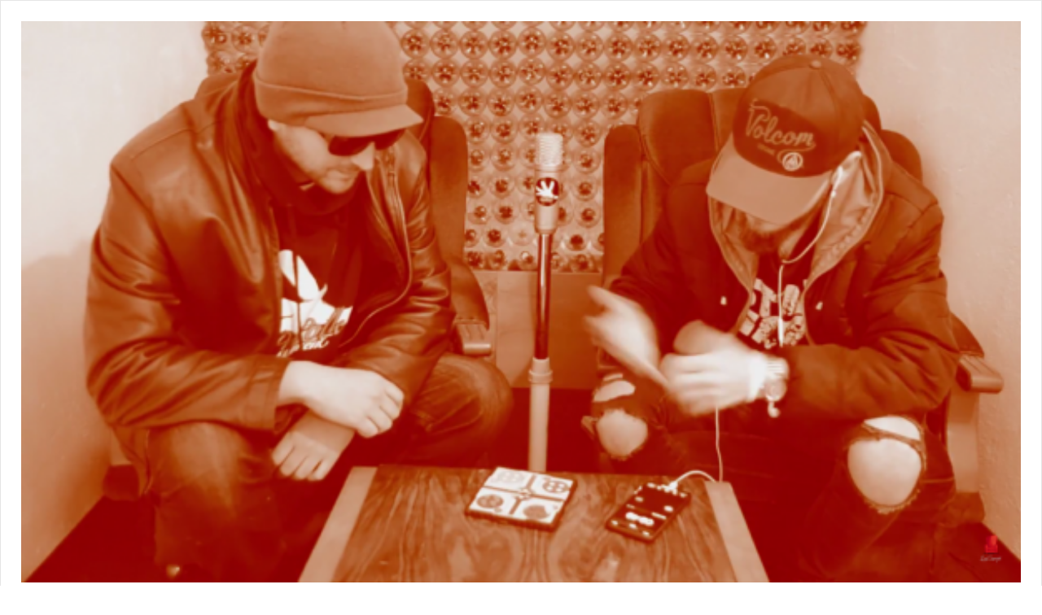

--- FILE ---
content_type: text/html; charset=UTF-8
request_url: http://petipolk.com/2018/04/01/red-canape-%D0%BD%D0%B5-%D0%B3%D0%BB%D0%B5%D0%B4%D0%B0%D0%B9-%D1%82%D0%BE%D0%B2%D0%B0-%D0%B5%D0%BF%D0%B8%D0%B7%D0%BE%D0%B4-14/embed/
body_size: 6426
content:
<!DOCTYPE html>
<html lang="bg-BG" class="no-js">
<head>
	<title>Red CanapE - Не гледай това ЕПИЗОД 14 | Пети Полк Студио</title>
	<meta http-equiv="X-UA-Compatible" content="IE=edge">
			<script type="text/javascript">
			window._wpemojiSettings = {"baseUrl":"https:\/\/s.w.org\/images\/core\/emoji\/11.2.0\/72x72\/","ext":".png","svgUrl":"https:\/\/s.w.org\/images\/core\/emoji\/11.2.0\/svg\/","svgExt":".svg","source":{"concatemoji":"http:\/\/petipolk.com\/wp-includes\/js\/wp-emoji-release.min.js?ver=5.1.1"}};
			!function(a,b,c){function d(a,b){var c=String.fromCharCode;l.clearRect(0,0,k.width,k.height),l.fillText(c.apply(this,a),0,0);var d=k.toDataURL();l.clearRect(0,0,k.width,k.height),l.fillText(c.apply(this,b),0,0);var e=k.toDataURL();return d===e}function e(a){var b;if(!l||!l.fillText)return!1;switch(l.textBaseline="top",l.font="600 32px Arial",a){case"flag":return!(b=d([55356,56826,55356,56819],[55356,56826,8203,55356,56819]))&&(b=d([55356,57332,56128,56423,56128,56418,56128,56421,56128,56430,56128,56423,56128,56447],[55356,57332,8203,56128,56423,8203,56128,56418,8203,56128,56421,8203,56128,56430,8203,56128,56423,8203,56128,56447]),!b);case"emoji":return b=d([55358,56760,9792,65039],[55358,56760,8203,9792,65039]),!b}return!1}function f(a){var c=b.createElement("script");c.src=a,c.defer=c.type="text/javascript",b.getElementsByTagName("head")[0].appendChild(c)}var g,h,i,j,k=b.createElement("canvas"),l=k.getContext&&k.getContext("2d");for(j=Array("flag","emoji"),c.supports={everything:!0,everythingExceptFlag:!0},i=0;i<j.length;i++)c.supports[j[i]]=e(j[i]),c.supports.everything=c.supports.everything&&c.supports[j[i]],"flag"!==j[i]&&(c.supports.everythingExceptFlag=c.supports.everythingExceptFlag&&c.supports[j[i]]);c.supports.everythingExceptFlag=c.supports.everythingExceptFlag&&!c.supports.flag,c.DOMReady=!1,c.readyCallback=function(){c.DOMReady=!0},c.supports.everything||(h=function(){c.readyCallback()},b.addEventListener?(b.addEventListener("DOMContentLoaded",h,!1),a.addEventListener("load",h,!1)):(a.attachEvent("onload",h),b.attachEvent("onreadystatechange",function(){"complete"===b.readyState&&c.readyCallback()})),g=c.source||{},g.concatemoji?f(g.concatemoji):g.wpemoji&&g.twemoji&&(f(g.twemoji),f(g.wpemoji)))}(window,document,window._wpemojiSettings);
		</script>
			<style type="text/css">
				/*! This file is auto-generated */
			body,html{padding:0;margin:0}body{font-family:sans-serif}.screen-reader-text{border:0;clip:rect(1px,1px,1px,1px);-webkit-clip-path:inset(50%);clip-path:inset(50%);height:1px;margin:-1px;overflow:hidden;padding:0;position:absolute;width:1px;word-wrap:normal!important}.dashicons{display:inline-block;width:20px;height:20px;background-color:transparent;background-repeat:no-repeat;background-size:20px;background-position:center;transition:background .1s ease-in;position:relative;top:5px}.dashicons-no{background-image:url("data:image/svg+xml;charset=utf8,%3Csvg%20xmlns%3D%27http%3A%2F%2Fwww.w3.org%2F2000%2Fsvg%27%20viewBox%3D%270%200%2020%2020%27%3E%3Cpath%20d%3D%27M15.55%2013.7l-2.19%202.06-3.42-3.65-3.64%203.43-2.06-2.18%203.64-3.43-3.42-3.64%202.18-2.06%203.43%203.64%203.64-3.42%202.05%202.18-3.64%203.43z%27%20fill%3D%27%23fff%27%2F%3E%3C%2Fsvg%3E")}.dashicons-admin-comments{background-image:url("data:image/svg+xml;charset=utf8,%3Csvg%20xmlns%3D%27http%3A%2F%2Fwww.w3.org%2F2000%2Fsvg%27%20viewBox%3D%270%200%2020%2020%27%3E%3Cpath%20d%3D%27M5%202h9q.82%200%201.41.59T16%204v7q0%20.82-.59%201.41T14%2013h-2l-5%205v-5H5q-.82%200-1.41-.59T3%2011V4q0-.82.59-1.41T5%202z%27%20fill%3D%27%2382878c%27%2F%3E%3C%2Fsvg%3E")}.wp-embed-comments a:hover .dashicons-admin-comments{background-image:url("data:image/svg+xml;charset=utf8,%3Csvg%20xmlns%3D%27http%3A%2F%2Fwww.w3.org%2F2000%2Fsvg%27%20viewBox%3D%270%200%2020%2020%27%3E%3Cpath%20d%3D%27M5%202h9q.82%200%201.41.59T16%204v7q0%20.82-.59%201.41T14%2013h-2l-5%205v-5H5q-.82%200-1.41-.59T3%2011V4q0-.82.59-1.41T5%202z%27%20fill%3D%27%230073aa%27%2F%3E%3C%2Fsvg%3E")}.dashicons-share{background-image:url("data:image/svg+xml;charset=utf8,%3Csvg%20xmlns%3D%27http%3A%2F%2Fwww.w3.org%2F2000%2Fsvg%27%20viewBox%3D%270%200%2020%2020%27%3E%3Cpath%20d%3D%27M14.5%2012q1.24%200%202.12.88T17.5%2015t-.88%202.12-2.12.88-2.12-.88T11.5%2015q0-.34.09-.69l-4.38-2.3Q6.32%2013%205%2013q-1.24%200-2.12-.88T2%2010t.88-2.12T5%207q1.3%200%202.21.99l4.38-2.3q-.09-.35-.09-.69%200-1.24.88-2.12T14.5%202t2.12.88T17.5%205t-.88%202.12T14.5%208q-1.3%200-2.21-.99l-4.38%202.3Q8%209.66%208%2010t-.09.69l4.38%202.3q.89-.99%202.21-.99z%27%20fill%3D%27%2382878c%27%2F%3E%3C%2Fsvg%3E");display:none}.js .dashicons-share{display:inline-block}.wp-embed-share-dialog-open:hover .dashicons-share{background-image:url("data:image/svg+xml;charset=utf8,%3Csvg%20xmlns%3D%27http%3A%2F%2Fwww.w3.org%2F2000%2Fsvg%27%20viewBox%3D%270%200%2020%2020%27%3E%3Cpath%20d%3D%27M14.5%2012q1.24%200%202.12.88T17.5%2015t-.88%202.12-2.12.88-2.12-.88T11.5%2015q0-.34.09-.69l-4.38-2.3Q6.32%2013%205%2013q-1.24%200-2.12-.88T2%2010t.88-2.12T5%207q1.3%200%202.21.99l4.38-2.3q-.09-.35-.09-.69%200-1.24.88-2.12T14.5%202t2.12.88T17.5%205t-.88%202.12T14.5%208q-1.3%200-2.21-.99l-4.38%202.3Q8%209.66%208%2010t-.09.69l4.38%202.3q.89-.99%202.21-.99z%27%20fill%3D%27%230073aa%27%2F%3E%3C%2Fsvg%3E")}.wp-embed{padding:25px;font-size:14px;font-weight:400;font-family:-apple-system,BlinkMacSystemFont,"Segoe UI",Roboto,Oxygen-Sans,Ubuntu,Cantarell,"Helvetica Neue",sans-serif;line-height:1.5;color:#82878c;background:#fff;border:1px solid #e5e5e5;box-shadow:0 1px 1px rgba(0,0,0,.05);overflow:auto;zoom:1}.wp-embed a{color:#82878c;text-decoration:none}.wp-embed a:hover{text-decoration:underline}.wp-embed-featured-image{margin-bottom:20px}.wp-embed-featured-image img{width:100%;height:auto;border:none}.wp-embed-featured-image.square{float:left;max-width:160px;margin-right:20px}.wp-embed p{margin:0}p.wp-embed-heading{margin:0 0 15px;font-weight:600;font-size:22px;line-height:1.3}.wp-embed-heading a{color:#32373c}.wp-embed .wp-embed-more{color:#b4b9be}.wp-embed-footer{display:table;width:100%;margin-top:30px}.wp-embed-site-icon{position:absolute;top:50%;left:0;transform:translateY(-50%);height:25px;width:25px;border:0}.wp-embed-site-title{font-weight:600;line-height:25px}.wp-embed-site-title a{position:relative;display:inline-block;padding-left:35px}.wp-embed-meta,.wp-embed-site-title{display:table-cell}.wp-embed-meta{text-align:right;white-space:nowrap;vertical-align:middle}.wp-embed-comments,.wp-embed-share{display:inline}.wp-embed-meta a:hover{text-decoration:none;color:#0073aa}.wp-embed-comments a{line-height:25px;display:inline-block}.wp-embed-comments+.wp-embed-share{margin-left:10px}.wp-embed-share-dialog{position:absolute;top:0;left:0;right:0;bottom:0;background-color:#222;background-color:rgba(10,10,10,.9);color:#fff;opacity:1;transition:opacity .25s ease-in-out}.wp-embed-share-dialog.hidden{opacity:0;visibility:hidden}.wp-embed-share-dialog-close,.wp-embed-share-dialog-open{margin:-8px 0 0;padding:0;background:0 0;border:none;cursor:pointer;outline:0}.wp-embed-share-dialog-close .dashicons,.wp-embed-share-dialog-open .dashicons{padding:4px}.wp-embed-share-dialog-open .dashicons{top:8px}.wp-embed-share-dialog-close:focus .dashicons,.wp-embed-share-dialog-open:focus .dashicons{box-shadow:0 0 0 1px #5b9dd9,0 0 2px 1px rgba(30,140,190,.8);border-radius:100%}.wp-embed-share-dialog-close{position:absolute;top:20px;right:20px;font-size:22px}.wp-embed-share-dialog-close:hover{text-decoration:none}.wp-embed-share-dialog-close .dashicons{height:24px;width:24px;background-size:24px}.wp-embed-share-dialog-content{height:100%;transform-style:preserve-3d;overflow:hidden}.wp-embed-share-dialog-text{margin-top:25px;padding:20px}.wp-embed-share-tabs{margin:0 0 20px;padding:0;list-style:none}.wp-embed-share-tab-button{display:inline-block}.wp-embed-share-tab-button button{margin:0;padding:0;border:none;background:0 0;font-size:16px;line-height:1.3;color:#aaa;cursor:pointer;transition:color .1s ease-in}.wp-embed-share-tab-button [aria-selected=true]{color:#fff}.wp-embed-share-tab-button button:hover{color:#fff}.wp-embed-share-tab-button+.wp-embed-share-tab-button{margin:0 0 0 10px;padding:0 0 0 11px;border-left:1px solid #aaa}.wp-embed-share-tab[aria-hidden=true]{display:none}p.wp-embed-share-description{margin:0;font-size:14px;line-height:1;font-style:italic;color:#aaa}.wp-embed-share-input{box-sizing:border-box;width:100%;border:none;height:28px;margin:0 0 10px 0;padding:0 5px;font-size:14px;font-weight:400;font-family:-apple-system,BlinkMacSystemFont,"Segoe UI",Roboto,Oxygen-Sans,Ubuntu,Cantarell,"Helvetica Neue",sans-serif;line-height:1.5;resize:none;cursor:text}textarea.wp-embed-share-input{height:72px}html[dir=rtl] .wp-embed-featured-image.square{float:right;margin-right:0;margin-left:20px}html[dir=rtl] .wp-embed-site-title a{padding-left:0;padding-right:35px}html[dir=rtl] .wp-embed-site-icon{margin-right:0;margin-left:10px;left:auto;right:0}html[dir=rtl] .wp-embed-meta{text-align:left}html[dir=rtl] .wp-embed-share{margin-left:0;margin-right:10px}html[dir=rtl] .wp-embed-share-dialog-close{right:auto;left:20px}html[dir=rtl] .wp-embed-share-tab-button+.wp-embed-share-tab-button{margin:0 10px 0 0;padding:0 11px 0 0;border-left:none;border-right:1px solid #aaa}
			</style>
	<meta name='robots' content='noindex,follow' />
<link rel="canonical" href="http://petipolk.com/2018/04/01/red-canape-%d0%bd%d0%b5-%d0%b3%d0%bb%d0%b5%d0%b4%d0%b0%d0%b9-%d1%82%d0%be%d0%b2%d0%b0-%d0%b5%d0%bf%d0%b8%d0%b7%d0%be%d0%b4-14/" />
<script type='text/javascript' src='http://petipolk.com/wp-includes/js/jquery/jquery.js?ver=1.12.4'></script>
<script type='text/javascript' src='http://petipolk.com/wp-includes/js/jquery/jquery-migrate.min.js?ver=1.4.1'></script>
<style type="text/css">
img.wp-smiley,
img.emoji {
	display: inline !important;
	border: none !important;
	box-shadow: none !important;
	height: 1em !important;
	width: 1em !important;
	margin: 0 .07em !important;
	vertical-align: -0.1em !important;
	background: none !important;
	padding: 0 !important;
}
</style>
	<!--[if lte IE 8]>
<link rel='stylesheet' id='wp-embed-template-ie-css'  href='http://petipolk.com/wp-includes/css/wp-embed-template-ie.min.css?ver=5.1.1' type='text/css' media='all' />
<![endif]-->
</head>
<body class="post-template-default single single-post postid-285 single-format-standard wp-custom-logo woocommerce-no-js">
	<div class="wp-embed post-285 post type-post status-publish format-standard has-post-thumbnail hentry category-red-canape tag-51 tag-petipolk tag-redcanape tag-xanartworx tag-54 tag-55 tag-44 tag-53">
					<div class="wp-embed-featured-image rectangular">
				<a href="http://petipolk.com/2018/04/01/red-canape-%d0%bd%d0%b5-%d0%b3%d0%bb%d0%b5%d0%b4%d0%b0%d0%b9-%d1%82%d0%be%d0%b2%d0%b0-%d0%b5%d0%bf%d0%b8%d0%b7%d0%be%d0%b4-14/" target="_top">
					<img width="600" height="337" src="http://petipolk.com/wp-content/uploads/2018/04/thumbnail-600x337.png" class="attachment-woocommerce_single size-woocommerce_single" alt="" srcset="http://petipolk.com/wp-content/uploads/2018/04/thumbnail-600x337.png 600w, http://petipolk.com/wp-content/uploads/2018/04/thumbnail-300x169.png 300w, http://petipolk.com/wp-content/uploads/2018/04/thumbnail-768x432.png 768w, http://petipolk.com/wp-content/uploads/2018/04/thumbnail-1024x576.png 1024w, http://petipolk.com/wp-content/uploads/2018/04/thumbnail.png 1366w" sizes="(max-width: 600px) 100vw, 600px" />				</a>
			</div>
		
		<p class="wp-embed-heading">
			<a href="http://petipolk.com/2018/04/01/red-canape-%d0%bd%d0%b5-%d0%b3%d0%bb%d0%b5%d0%b4%d0%b0%d0%b9-%d1%82%d0%be%d0%b2%d0%b0-%d0%b5%d0%bf%d0%b8%d0%b7%d0%be%d0%b4-14/" target="_top">
				Red CanapE &#8211; Не гледай това ЕПИЗОД 14			</a>
		</p>

		
		<div class="wp-embed-excerpt"><p>Не се сърди, човече.</p>
</div>

		
		<div class="wp-embed-footer">
			<div class="wp-embed-site-title"><a href="http://petipolk.com" target="_top"><img src="http://petipolk.com/wp-content/uploads/2017/05/cropped-5hand-transp-512-red-32x32.png" srcset="http://petipolk.com/wp-content/uploads/2017/05/cropped-5hand-transp-512-red-150x150.png 2x" width="32" height="32" alt="" class="wp-embed-site-icon"/><span>Пети Полк Студио</span></a></div>
			<div class="wp-embed-meta">
					<div class="wp-embed-comments">
		<a href="http://petipolk.com/2018/04/01/red-canape-%d0%bd%d0%b5-%d0%b3%d0%bb%d0%b5%d0%b4%d0%b0%d0%b9-%d1%82%d0%be%d0%b2%d0%b0-%d0%b5%d0%bf%d0%b8%d0%b7%d0%be%d0%b4-14/#respond" target="_top">
			<span class="dashicons dashicons-admin-comments"></span>
			0 <span class="screen-reader-text">коментара</span>		</a>
	</div>
		<div class="wp-embed-share">
		<button type="button" class="wp-embed-share-dialog-open" aria-label="Отваряне на прозореца за споделяне">
			<span class="dashicons dashicons-share"></span>
		</button>
	</div>
				</div>
		</div>
	</div>
	<div class="wp-embed-share-dialog hidden" role="dialog" aria-label="Настройки за споделяне">
		<div class="wp-embed-share-dialog-content">
			<div class="wp-embed-share-dialog-text">
				<ul class="wp-embed-share-tabs" role="tablist">
					<li class="wp-embed-share-tab-button wp-embed-share-tab-button-wordpress" role="presentation">
						<button type="button" role="tab" aria-controls="wp-embed-share-tab-wordpress" aria-selected="true" tabindex="0">Вграждане в WordPress</button>
					</li>
					<li class="wp-embed-share-tab-button wp-embed-share-tab-button-html" role="presentation">
						<button type="button" role="tab" aria-controls="wp-embed-share-tab-html" aria-selected="false" tabindex="-1">Вграждане на HTML</button>
					</li>
				</ul>
				<div id="wp-embed-share-tab-wordpress" class="wp-embed-share-tab" role="tabpanel" aria-hidden="false">
					<input type="text" value="http://petipolk.com/2018/04/01/red-canape-%d0%bd%d0%b5-%d0%b3%d0%bb%d0%b5%d0%b4%d0%b0%d0%b9-%d1%82%d0%be%d0%b2%d0%b0-%d0%b5%d0%bf%d0%b8%d0%b7%d0%be%d0%b4-14/" class="wp-embed-share-input" aria-describedby="wp-embed-share-description-wordpress" tabindex="0" readonly/>

					<p class="wp-embed-share-description" id="wp-embed-share-description-wordpress">
						За да вградите този адрес, копирайте го и го поставете във вашия сайт задвижван от WordPress					</p>
				</div>
				<div id="wp-embed-share-tab-html" class="wp-embed-share-tab" role="tabpanel" aria-hidden="true">
					<textarea class="wp-embed-share-input" aria-describedby="wp-embed-share-description-html" tabindex="0" readonly>&lt;blockquote class=&quot;wp-embedded-content&quot;&gt;&lt;a href=&quot;http://petipolk.com/2018/04/01/red-canape-%d0%bd%d0%b5-%d0%b3%d0%bb%d0%b5%d0%b4%d0%b0%d0%b9-%d1%82%d0%be%d0%b2%d0%b0-%d0%b5%d0%bf%d0%b8%d0%b7%d0%be%d0%b4-14/&quot;&gt;Red CanapE &amp;#8211; Не гледай това ЕПИЗОД 14&lt;/a&gt;&lt;/blockquote&gt;
&lt;script type=&#039;text/javascript&#039;&gt;
&lt;!--//--&gt;&lt;![CDATA[//&gt;&lt;!--
		!function(a,b){&quot;use strict&quot;;function c(){if(!e){e=!0;var a,c,d,f,g=-1!==navigator.appVersion.indexOf(&quot;MSIE 10&quot;),h=!!navigator.userAgent.match(/Trident.*rv:11\./),i=b.querySelectorAll(&quot;iframe.wp-embedded-content&quot;);for(c=0;c&lt;i.length;c++){if(d=i[c],!d.getAttribute(&quot;data-secret&quot;))f=Math.random().toString(36).substr(2,10),d.src+=&quot;#?secret=&quot;+f,d.setAttribute(&quot;data-secret&quot;,f);if(g||h)a=d.cloneNode(!0),a.removeAttribute(&quot;security&quot;),d.parentNode.replaceChild(a,d)}}}var d=!1,e=!1;if(b.querySelector)if(a.addEventListener)d=!0;if(a.wp=a.wp||{},!a.wp.receiveEmbedMessage)if(a.wp.receiveEmbedMessage=function(c){var d=c.data;if(d)if(d.secret||d.message||d.value)if(!/[^a-zA-Z0-9]/.test(d.secret)){var e,f,g,h,i,j=b.querySelectorAll(&#039;iframe[data-secret=&quot;&#039;+d.secret+&#039;&quot;]&#039;),k=b.querySelectorAll(&#039;blockquote[data-secret=&quot;&#039;+d.secret+&#039;&quot;]&#039;);for(e=0;e&lt;k.length;e++)k[e].style.display=&quot;none&quot;;for(e=0;e&lt;j.length;e++)if(f=j[e],c.source===f.contentWindow){if(f.removeAttribute(&quot;style&quot;),&quot;height&quot;===d.message){if(g=parseInt(d.value,10),g&gt;1e3)g=1e3;else if(~~g&lt;200)g=200;f.height=g}if(&quot;link&quot;===d.message)if(h=b.createElement(&quot;a&quot;),i=b.createElement(&quot;a&quot;),h.href=f.getAttribute(&quot;src&quot;),i.href=d.value,i.host===h.host)if(b.activeElement===f)a.top.location.href=d.value}else;}},d)a.addEventListener(&quot;message&quot;,a.wp.receiveEmbedMessage,!1),b.addEventListener(&quot;DOMContentLoaded&quot;,c,!1),a.addEventListener(&quot;load&quot;,c,!1)}(window,document);
//--&gt;&lt;!]]&gt;
&lt;/script&gt;&lt;iframe sandbox=&quot;allow-scripts&quot; security=&quot;restricted&quot; src=&quot;http://petipolk.com/2018/04/01/red-canape-%d0%bd%d0%b5-%d0%b3%d0%bb%d0%b5%d0%b4%d0%b0%d0%b9-%d1%82%d0%be%d0%b2%d0%b0-%d0%b5%d0%bf%d0%b8%d0%b7%d0%be%d0%b4-14/embed/&quot; width=&quot;600&quot; height=&quot;400&quot; title=&quot;&amp;#8220;Red CanapE &amp;#8211; Не гледай това ЕПИЗОД 14&amp;#8221; &amp;#8212; Пети Полк Студио&quot; frameborder=&quot;0&quot; marginwidth=&quot;0&quot; marginheight=&quot;0&quot; scrolling=&quot;no&quot; class=&quot;wp-embedded-content&quot;&gt;&lt;/iframe&gt;</textarea>

					<p class="wp-embed-share-description" id="wp-embed-share-description-html">
						Копирайте и поставете този код в сайта си, за да го вградите					</p>
				</div>
			</div>

			<button type="button" class="wp-embed-share-dialog-close" aria-label="Затваряне на прозореца за споделяне">
				<span class="dashicons dashicons-no"></span>
			</button>
		</div>
	</div>
		<script type="text/javascript">
				!function(a,b){"use strict";function c(b,c){a.parent.postMessage({message:b,value:c,secret:g},"*")}function d(){function d(){l.className=l.className.replace("hidden",""),b.querySelector('.wp-embed-share-tab-button [aria-selected="true"]').focus()}function e(){l.className+=" hidden",b.querySelector(".wp-embed-share-dialog-open").focus()}function f(a){var c=b.querySelector('.wp-embed-share-tab-button [aria-selected="true"]');c.setAttribute("aria-selected","false"),b.querySelector("#"+c.getAttribute("aria-controls")).setAttribute("aria-hidden","true"),a.target.setAttribute("aria-selected","true"),b.querySelector("#"+a.target.getAttribute("aria-controls")).setAttribute("aria-hidden","false")}function g(a){var c,d,e=a.target,f=e.parentElement.previousElementSibling,g=e.parentElement.nextElementSibling;if(37===a.keyCode)c=f;else{if(39!==a.keyCode)return!1;c=g}"rtl"===b.documentElement.getAttribute("dir")&&(c=c===f?g:f),c&&(d=c.firstElementChild,e.setAttribute("tabindex","-1"),e.setAttribute("aria-selected",!1),b.querySelector("#"+e.getAttribute("aria-controls")).setAttribute("aria-hidden","true"),d.setAttribute("tabindex","0"),d.setAttribute("aria-selected","true"),d.focus(),b.querySelector("#"+d.getAttribute("aria-controls")).setAttribute("aria-hidden","false"))}function h(a){var c=b.querySelector('.wp-embed-share-tab-button [aria-selected="true"]');n!==a.target||a.shiftKey?c===a.target&&a.shiftKey&&(n.focus(),a.preventDefault()):(c.focus(),a.preventDefault())}function i(a){var b,d=a.target;b=d.hasAttribute("href")?d.getAttribute("href"):d.parentElement.getAttribute("href"),b&&(c("link",b),a.preventDefault())}if(!k){k=!0;var j,l=b.querySelector(".wp-embed-share-dialog"),m=b.querySelector(".wp-embed-share-dialog-open"),n=b.querySelector(".wp-embed-share-dialog-close"),o=b.querySelectorAll(".wp-embed-share-input"),p=b.querySelectorAll(".wp-embed-share-tab-button button"),q=b.querySelector(".wp-embed-featured-image img");if(o)for(j=0;j<o.length;j++)o[j].addEventListener("click",function(a){a.target.select()});if(m&&m.addEventListener("click",function(){d()}),n&&n.addEventListener("click",function(){e()}),p)for(j=0;j<p.length;j++)p[j].addEventListener("click",f),p[j].addEventListener("keydown",g);b.addEventListener("keydown",function(a){27===a.keyCode&&-1===l.className.indexOf("hidden")?e():9===a.keyCode&&h(a)},!1),a.self!==a.top&&(c("height",Math.ceil(b.body.getBoundingClientRect().height)),q&&q.addEventListener("load",function(){c("height",Math.ceil(b.body.getBoundingClientRect().height))}),b.addEventListener("click",i))}}function e(){a.self!==a.top&&(clearTimeout(i),i=setTimeout(function(){c("height",Math.ceil(b.body.getBoundingClientRect().height))},100))}function f(){a.self===a.top||g||(g=a.location.hash.replace(/.*secret=([\d\w]{10}).*/,"$1"),clearTimeout(h),h=setTimeout(function(){f()},100))}var g,h,i,j=b.querySelector&&a.addEventListener,k=!1;j&&(f(),b.documentElement.className=b.documentElement.className.replace(/\bno-js\b/,"")+" js",b.addEventListener("DOMContentLoaded",d,!1),a.addEventListener("load",d,!1),a.addEventListener("resize",e,!1))}(window,document);
			</script>
	</body>
</html><!-- WP Fastest Cache file was created in 2.3377711772919 seconds, on 16-11-25 10:26:52 -->